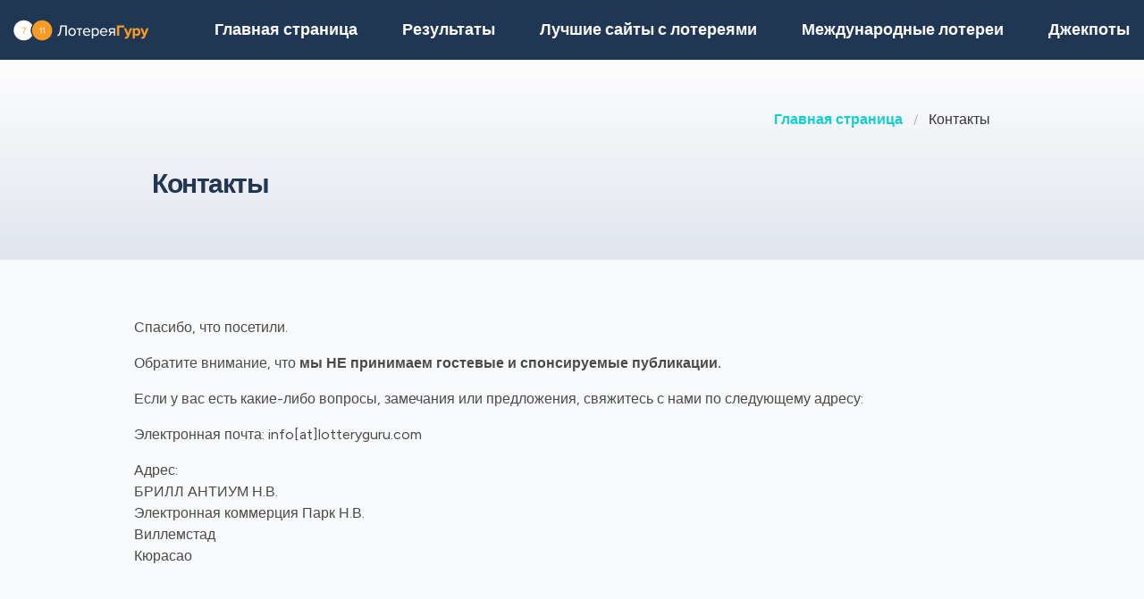

--- FILE ---
content_type: text/html;charset=UTF-8
request_url: https://loterejaguru.com/kontakt
body_size: 6102
content:
<!DOCTYPE html>
<html class="no-js has-navbar-fixed-top" lang="ru">


<head>
    <title>Контакты − Свяжитесь с нами</title>

    <meta charset="utf-8"/>
    <meta name="viewport" content="width=device-width, initial-scale=1.0, maximum-scale=1.0, user-scalable=no" >
    <meta name="google-site-verification" content="HZTNnMGWQ1EOiUoTyy0bRYsY-LI50KopmdFlD2sqhwE"/>
    <meta content="Контакты − Свяжитесь с нами" property="og:title" />
    <meta content="https://loterejaguru.com/kontakt" property="og:url"/>
    
        <meta content="Контактные данные Lotereja Guru. Посмотрите, как с нами связаться." property="og:description"/>
        <meta content="Контактные данные Lotereja Guru. Посмотрите, как с нами связаться." property="description"/>
        <meta name="description" content="Контактные данные Lotereja Guru. Посмотрите, как с нами связаться.">
    
    <meta content="loterejaguru.com" property="og:site_name"/>
    <meta content="ru" property="og:locale"/>
    <meta content="loterejaguru.com" name="author"/>
    <meta content="summary_large_image" name="twitter:card"/>

    
    <meta property="og:image" content="/static/assets/images/fb-share-homepage-9cdd35ce6aee9a5fb74d38077b7fa0c5.png">
    

    
        <meta name="robots" content="index, follow" />
    

    


    <link href="/static/assets/styles-fba469fc99df88d582c2248d8e2626f7.css"  rel="stylesheet"/>
    <link href="/static/assets/vendors-3545010909d35dcfd4b2ce7709ae5e4b.css" rel="stylesheet"/>
    <link rel="canonical" href="https://loterejaguru.com/kontakt"/>
    
        <link rel="alternate" hreflang="en" href="https://lotteryguru.com/contact-us"/>
    
        <link rel="alternate" hreflang="es" href="https://loteria.guru/contacto"/>
    
        <link rel="alternate" hreflang="pt" href="https://loteriaguru.com/contate-nos"/>
    
        <link rel="alternate" hreflang="ru" href="https://loterejaguru.com/kontakt"/>
    
        <link rel="alternate" hreflang="de" href="https://lottoguru.de/kontakt"/>
    

    <link rel="apple-touch-icon" sizes="180x180"  href="/static/assets/images/favicon/apple-touch-icon-607ba1bc6425f72462b7e2aa5bfac058.png">
    <link rel="icon" type="image/png" sizes="32x32" href="/static/assets/images/favicon/favicon-32x32-b6b8234299cba59e030f00e1301ebdd8.png">
    <link rel="icon" type="image/png" sizes="16x16" href="/static/assets/images/favicon/favicon-16x16-a96c59262638de3fe019b80607506822.png">
    <link rel="manifest" href="/static/assets/images/favicon/site-332b39d35c9a9f96f49ba62ac1574c44.webmanifest">

    <script src="//cdn.jsdelivr.net/npm/js-cookie@rc"></script>

    <script src="https://cdn.jsdelivr.net/npm/sweetalert2@11"></script>

    <script>
            function browserSupportsAllFeatures() {
                return Array.prototype.entries && window.IntersectionObserver && window.fetch;
            }

            function loadScript(src, done) {
                var js = document.createElement('script');
                js.src = src;
                js.onload = function () {
                    done();
                };
                js.onerror = function () {
                    done(new Error('Failed to load script ' + src));
                };
                document.head.appendChild(js);
            }
    </script>

    

    
    



    

        
        <script>
            (function (w, d, s, l, i) {
                w[l] = w[l] || [];
                w[l].push({
                    'gtm.start':
                        new Date().getTime(), event: 'gtm.js'
                });
                var f = d.getElementsByTagName(s)[0],
                    j = d.createElement(s), dl = l != 'dataLayer' ? '&l=' + l : '';
                j.async = true;
                j.src =
                    'https://www.googletagmanager.com/gtm.js?id=' + i + dl;
                f.parentNode.insertBefore(j, f);
            })(window, document, 'script', 'dataLayer', 'GTM-T2LFBTL' );

        </script>
        

    


 <script>

   function redirectToBannerExit(exitUrl){
     fetch(exitUrl)
     .then(e => console.log("Done " + exitUrl));
   }
    const message = "Close";
    function showImagePopup (url) {
       Swal.fire({
          imageUrl: url,
          imageAlt: 'A tall image',
          grow : 'fullscreen',
          showConfirmButton : true,
          confirmButtonText : message,
          confirmButtonColor : 'black',
          showCloseButton : true
       });
    }

    function handleClick (e){
        const url = e.target.getAttribute("href");
        showImagePopup(url);
    }

    function attachEvents (){
        const popups = document.querySelector(".popup");

        for(let cur of popups){
          cur.onclick  = handleClick;
        }
    }

      function showPrizePayoutPopup (id) {
            const prizeDiv = document.querySelector('#prize' + id);
            const message = "Close";
               Swal.fire({
                      html : prizeDiv.innerHTML,
                      showConfirmButton : true,
                      confirmButtonText : message,
                      confirmButtonColor : 'black',
                      showCloseButton : true
               });
     }



    </script>





</head>


<body>



    <div style="display : none" id="frontendDay">день </div>

    <div style="display : none" id="frontendDays">дня</div>
    
    <noscript>
        <iframe src="https://www.googletagmanager.com/ns.html?id=GTM-T2LFBTL"
                height="0" width="0" style="display:none;visibility:hidden"></iframe>
    </noscript>

    


    


    <header class="lg-header">

        <nav class="navbar is-fixed-top" role="navigation" aria-label="main navigation">
            


            <div class="navbar-brand">
                <a class="lg-logo navbar-item" href="/">
                    
                        <img src="/static/assets/images/loterejaguru-logo2x-a66a4c5f374c5a33d0a55eb9d0e9f042.png"
                             alt="Лотерея Гуру — Результаты международных лотерей"/>
                    

                </a>
                <a id="burger" role="button" class="lg-hamburger navbar-burger burger" aria-label="menu"
                   aria-expanded="false" data-target="navMenu">
                    <span aria-hidden="true"></span>
                    <span aria-hidden="true"></span>
                    <span aria-hidden="true"></span>
                </a>
            </div>
            <div id="navMenu" class="navbar-menu">
                <div class="navbar-start">
                    <a class="navbar-item" href="/">
                        <img src="/static/assets/images/ico-home-48x48-8754b1fff36ebd07d47a83ecff7ccdbd.svg" alt="ico-home-48x48" class="lg-icon"/>
                        <span>Главная страница</span>
                    </a>
                    <a class="navbar-item" href="/rezultaty-loterej-new-york">
                        <img src="/static/assets/images/ico-results-48x48-714579a11a86370dea77e4ce2208ab03.svg" alt="ico-results-48x48"
                             class="lg-icon"/>
                        <span>Результаты</span>
                    </a>

                    
                        <a class="navbar-item" href="/luchshie-saity-s-lotereyami">
                            <img src="/static/assets/images/ico-agents-48x48-7cfd829ee91f1ee0bc7bdc08ead0d04e.svg" alt="ico-agents-48x48"
                                 class="lg-icon"/>
                            Лучшие сайты с лотереями
                        </a>
                    

                    <a class="navbar-item" href="/mezhdunarodnye-loterei">
                        <img src="/static/assets/images/ico-worldlotteries-48x48-f583b4797838e75be0efbf846cae7d85.svg"
                             alt="ico-worldlotteries-48x48" class="lg-icon"/>
                        Международные лотереи
                    </a>

                    <a class="navbar-item" href="/dzhekpoty">
                        <img src="/static/assets/images/ico-jackpot-48x48-07fbe6bc0c8b9a2ad6f6474ee0aac5a8.svg" alt="ico-jackpot-48x48"
                             class="lg-icon"/>
                        Джекпоты
                    </a>

<!--                    <a class="navbar-item navbar-item-highlighted" th:href="${scratchAndWinUrl}"-->
<!--                       th:if="${showScratchAndWin}">-->
<!--                        <img th:src="@{/static/assets/images/ico-scratch-and-win-48x48.svg}"-->
<!--                             alt="ico-scratch-and-win-48x48" class="lg-icon"/>-->
<!--                        <th:block th:utext="#{frontend.navMenu.scratchAndWin}">-->

<!--                        </th:block>-->
<!--                    </a>-->
                    <!--                <a class="navbar-item navbar-item-highlighted" th:href="${gamesUrl}">-->
                    <!--                    <img th:src="@{/static/assets/images/ico-scratch-and-win-48x48.svg}" alt="ico-scratch-and-win-48x48" class="lg-icon"/>-->
                    <!--                    <th:block th:utext="#{frontend.navMenu.games}">-->

                    <!--                    </th:block>-->
                    <!--                </a>-->
                </div>

                <div class="navbar-end">

                    <div class="dropdown is-hoverable lg-flags">

                        <div class="dropdown-trigger">
                            <button class="" aria-haspopup="true" aria-controls="dropdown-menu3">
                                
                                    
                                
                                    
                                
                                    


                                        <img class="lg-flag"
                                             src="/static/assets/images/flags/ru-562474efbaa31ee8de76df31c4bd2116.svg"
                                             alt="ru"/>
                                        <span>ru</span>
                                        <span class="icon">
                                            <i class="fas fa-lg fa-caret-down" aria-hidden="true"></i>
                                        </span>

                                    
                                
                                    
                                
                                    
                                


                            </button>
                        </div>

                        <div class="dropdown-menu" id="dropdown-menu3" role="menu">

                            <div class="dropdown-content">

                                
                                    
                                    

                                        <a href="https://lotteryguru.com/contact-us"

                                           class="dropdown-item">

                                            <img class="lg-flag"
                                                 src="/static/assets/images/flags/en-db68882cbf4beac3f3ee3923f1a91b82.svg"
                                                 alt="en"/>
                                            <span>Английский</span> </a>

                                    

                                
                                    
                                    

                                        <a href="https://loteria.guru/contacto"

                                           class="dropdown-item">

                                            <img class="lg-flag"
                                                 src="/static/assets/images/flags/es-a62a83f37b05e303205142ff51d7a990.svg"
                                                 alt="es"/>
                                            <span>Испанский</span> </a>

                                    

                                
                                    
                                        <a href="https://loterejaguru.com/kontakt"
                                           class="dropdown-item is-active">
                                            <img class="lg-flag"
                                                 src="/static/assets/images/flags/ru-562474efbaa31ee8de76df31c4bd2116.svg"
                                                 alt="ru"/>
                                            <span>Русский</span>
                                        </a>
                                    
                                    

                                
                                    
                                    

                                        <a href="https://loteriaguru.com/contate-nos"

                                           class="dropdown-item">

                                            <img class="lg-flag"
                                                 src="/static/assets/images/flags/pt-23c03a16d37a9f3adc973d8cab4da97c.svg"
                                                 alt="pt"/>
                                            <span>Португальский</span> </a>

                                    

                                
                                    
                                    

                                        <a href="https://lottoguru.de/kontakt"

                                           class="dropdown-item">

                                            <img class="lg-flag"
                                                 src="/static/assets/images/flags/de-5c9661f66b30896a0667a78ea18f2847.svg"
                                                 alt="de"/>
                                            <span>Немецкий</span> </a>

                                    

                                


                            </div>
                        </div>
                    </div>
                </div>
            </div>
        </nav>
    </header>

<main class="lg-agents">

    <section class="hero">
        <div class="hero-body">
            <div class="container">
                <html>

<nav class="breadcrumb" aria-label="breadcrumbs">
    <ul>
        

            <li class="has-text-weight-bold">
                <a href="http://loterejaguru.com">Главная страница</a>
            </li>

            
        

            

            <li class="is-active">
                <a href="/" aria-current="page">Контакты</a>
            </li>
        

    </ul>
</nav>
</html>
                <h1>Контакты</h1>
            </div>
        </div>
    </section>

    <section class="container">
        <br>
        

    </section>

    <section id="content-one" class="container">
        
        <div class="js-article-page" data-userscore-scroll-value="5" data-module="userscore-listener"
             data-userscore-measure-focus><div class="content lg-contact">

<p>Спасибо, что посетили.</p>

<p>Обратите внимание, что <strong>мы НЕ принимаем гостевые и спонсируемые публикации.</strong></p>

<p>Если у вас есть какие-либо вопросы, замечания или предложения, свяжитесь с нами по следующему адресу:</p>

<p>Электронная почта: info[at]lotteryguru.com</p>

<p>Адрес:<br>
БРИЛЛ АНТИУМ Н.В.<br>
Электронная коммерция Парк Н.В. <br>
Виллемстад<br>
Кюрасао</p>

<div id="google-map" style="position:relative; height:450px; overflow: hidden;">
<iframe src="https://www.google.com/maps/embed?pb=!1m18!1m12!1m3!1d3901.224188603319!2d-68.91024639023355!3d12.096799088094482!2m3!1f0!2f0!3f0!3m2!1i1024!2i768!4f13.1!3m3!1m2!1s0x8e848278b7e3084b%3A0xa0465d42d32a51fa!2sE-Commerce%20Park!5e0!3m2!1sen!2ssk!4v1691413043671!5m2!1sen!2ssk" width="600" height="450" style="width:100% !important; height:100% !important; border:0;" allowfullscreen="" loading="lazy" referrerpolicy="no-referrer-when-downgrade"></iframe>
</div>

<br><br>
<p>Узнайте больше на нашей странице <a href="./o-nas">О программе</a>.</p>

</div></div>

    </section>

    <section class="container">
        <br>
        
        <br>
    </section>

    <section id="content-two-four" class="container">

        <div class="js-article-page" data-userscore-scroll-value="5" data-module="userscore-listener"
             data-userscore-measure-focus></div>

        <div class="js-article-page" data-userscore-scroll-value="5" data-module="userscore-listener"
             data-userscore-measure-focus></div>

        <div class="js-article-page" data-userscore-scroll-value="5" data-module="userscore-listener"
             data-userscore-measure-focus></div>
        <div class="js-article-page" data-userscore-scroll-value="5" data-module="userscore-listener"
             data-userscore-measure-focus></div>
    </section>

    <section class="container">
        <br>
        
    </section>
</main>


    


    <footer class="footer">
        <div class="container">
            <div class="lg-primary-links">
                <ul class="list">
                    <li class="list-item"><a href="/">Главная страница</a></li>
                    <li class="list-item"><a href="/rezultaty-loterej-new-york">Результаты</a></li>
                    
                    <li class="list-item"><a href="/luchshie-saity-s-lotereyami">Лучшие сайты с лотереями</a></li>
                    
                    <li class="list-item"><a href="/mezhdunarodnye-loterei">Международные лотереи</a></li>

                    

                    <li class="list-item"><a href="/dzhekpoty">Джекпоты</a></li>
                    <li class="list-item"><a href="/sleduyushchie-tirazhi">Тиражи</a></li>
                    <li class="list-item"><a href="/blog">Блог</a></li>
                    <li class="list-item"><a href="/scratchards">Cкретч-карты</a></li>
<!--                    <li th:if="${showScratchAndWin}" class="list-item"><a th:href="${scratchAndWinUrl}" th:utext="#{frontend.navMenu.scratchAndWin}"></a></li>-->
                </ul>
            </div>

            <div class="columns lg-secondary-links is-multiline">
                <div class="column is-12 is-10-desktop">
                    <ul class="list">
                        <li class="list-item">
                            <a href="/castye-voprosy">Частые вопросы</a>
                        </li>
                        <li class="list-item">
                            <a href="/kak-igrat-v-lotereyu-5-prostykh-shagov">Как играть в лотерею</a>
                        </li>
                        <li class="list-item">
                            <a href="/zakonna-li-onlajn-lotereja">Законна ли онлайн-лотерея</a></li>
                        <li class="list-item"><a href="/o-nas">О нас</a></li>
                        <li class="list-item"><a href="/kontakt">Контакты</a></li>
                        <li class="list-item"><a href="/usloviya-i-polozheniya">Условия использования</a></li>
                        <li class="list-item"><a href="/cookie-policy">Политика Cookie</a></li>
                    </ul>
                </div>

                <div class="column is-12 is-2-desktop">
                    &copy;
                         Лотерея Гуру  2026

                </div>
            </div>
            <div class="lg-secondary-links is-multiline has-text-centered">

                <span class="lg-footer-logo">
                    <img alt="18+" src="/static/assets/images/footer-logo-18-90c5fbbd83631de1879bb1aff0a2fc96.png"/>
                </span>
                <a class="lg-footer-logo" target="_blank" rel="nofollow" href="https://certify.gpwa.org/verify/lotteryguru.com">
                    <img alt="GPWA" src="/static/assets/images/footer-logo-gpwa-f9bbb95c826ce4ba1b3cb3b5044e7437.png"/>
                </a>
                <a class="lg-footer-logo" target="_blank" rel="nofollow" href="https://www.begambleaware.org">
                    <img alt="GAMBLE AWARE" src="/static/assets/images/footer-logo-gambleaware-3df06344ef61a67a176054ebe1d9c0d6.png"/>
                </a>
                <a class="lg-footer-logo" target="_blank" rel="nofollow" href="https://www.ncpgambling.org">
                    <img alt="NCPG" src="/static/assets/images/footer-logo-ncpg-3c96c1b9e0c34d10544d9b541eaceda3.png"/>
                </a>
            </div>

            <div class="column lg-disclaimer">Loterejaguru.com — это независимый источник информации о международных лотереях, который не спонсируется игорными компаниями. Наши обзоры и статьи носят исключительно ознакомительный характер и основаны на личных знаниях независимой команды экспертов. Они не являются юридической консультацией. Перед началом игры в лотерею изучите действующее законодательство.</div>
        </div>
    </footer>

    <script src="/static/assets/scripts-a43d31857bf9351f3d5fa528c274c389.js" type="text/javascript" async></script>
    <script src="/static/assets/vendors-6fd59420b05db0475c530e78ef6f908c.js" type="text/javascript" async></script>


     


    <script type="application/ld+json">

        {
  "@context" : "http://schema.org",
  "@type" : "WebPage",
  "name" : "Контакты − Свяжитесь с нами",
  "url" : "https://loterejaguru.com/kontakt",
  "description" : "Контактные данные Lotereja Guru. Посмотрите, как с нами связаться.",
  "breadcrumb" : {
    "@type" : "BreadcrumbList",
    "itemListElement" : [ {
      "@type" : "ListItem",
      "position" : 1,
      "item" : {
        "@id" : "http://loterejaguru.com",
        "name" : "Лотерея Гуру — Результаты международных лотерей"
      }
    }, {
      "@type" : "ListItem",
      "position" : 2,
      "item" : {
        "@id" : "http://loterejaguru.com/kontakt",
        "name" : "Контакты − Свяжитесь с нами"
      }
    } ]
  }
}

    </script>
    <script type="application/ld+json">
        {
  "@context" : "http://schema.org/",
  "@type" : "Organization",
  "@id" : "https://lotteryguru.com/#organization",
  "name" : "Lottery Guru",
  "url" : "https://loterejaguru.com",
  "logo" : {
    "@type" : "ImageObject",
    "url" : "https://lotteryguru.com/static/assets/images/lotteryguru-logo2x.png",
    "width" : "360",
    "height" : "60"
  }
}
    </script>


    



</body>
</html>
